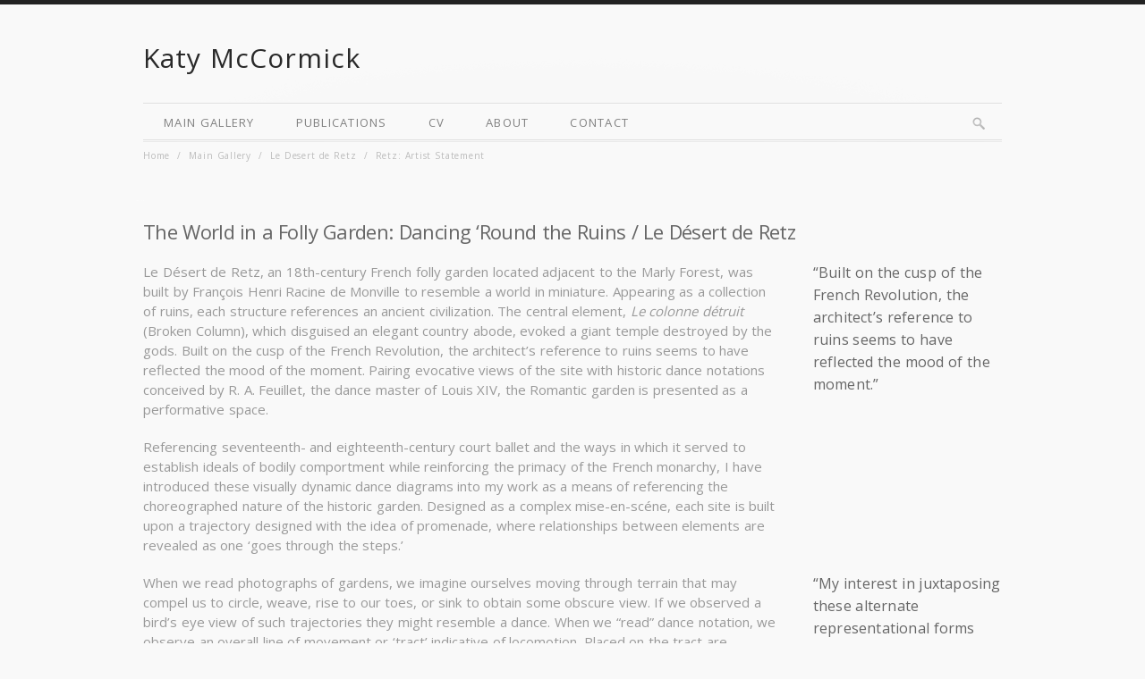

--- FILE ---
content_type: text/html; charset=UTF-8
request_url: https://www.katymccormick.com/main-gallery/le-desert-de-retz/retz-artist-statement/
body_size: 8899
content:
<!DOCTYPE html>
<!--[if lt IE 7]>  <html class="ie ie6 lte9 lte8 lte7" lang="en-US"> <![endif]-->
<!--[if IE 7]>     <html class="ie ie7 lte9 lte8 lte7" lang="en-US"> <![endif]-->
<!--[if IE 8]>     <html class="ie ie8 lte9 lte8" lang="en-US"> <![endif]-->
<!--[if IE 9]>     <html class="ie ie9 lte9" lang="en-US"> <![endif]-->
<!--[if gt IE 9]>  <html> <![endif]-->
<!--[if !IE]><!--> <html lang="en-US"> <!--<![endif]-->
<head>
<meta charset="UTF-8" />
<title>Retz: Artist Statement</title>
<link rel="profile" href="//gmpg.org/xfn/11" />
<link rel="pingback" href="https://www.katymccormick.com/xmlrpc.php" />
<link rel="stylesheet" href="https://www.katymccormick.com/wp-content/themes/elegance/shortcodes.css" type="text/css" media="screen" />
<link rel="stylesheet" href="https://www.katymccormick.com/wp-content/themes/elegance/style.css" type="text/css" media="screen" />
<link rel="stylesheet" href="https://www.katymccormick.com/wp-content/themes/elegance/styles/black2.css" type="text/css" media="screen" />

<!--[if IE 6]> <link rel="stylesheet" type="text/css" href="https://www.katymccormick.com/wp-content/themes/elegance/styles/_ie/ie6.css"> <![endif]-->
<!--[if IE 7]> <link rel="stylesheet" type="text/css" href="https://www.katymccormick.com/wp-content/themes/elegance/styles/_ie/ie7.css"> <![endif]-->
<!--[if IE 8]> <link rel="stylesheet" type="text/css" href="https://www.katymccormick.com/wp-content/themes/elegance/styles/_ie/ie8.css"> <![endif]-->
<!--[if lt IE 9]> <script type="text/javascript" src="https://www.katymccormick.com/wp-content/themes/elegance/lib/scripts/respond.min.js"></script> <![endif]-->

<script type="text/javascript">
/* <![CDATA[ */
	var imageResize = "wordpress",
	    resizeDisabled = "",
	    assetsUri = "https://www.katymccormick.com/wp-content/themes/elegance/images/assets",
        imageNonce = "3c675a5bb2",
	    disableSlidemenu = "false",
	    prettyphotoTheme = "pp_default",
	    imagePadding = "0",
	    responsiveSite = "true";
	document.write('<style type="text/css">.noscript{visibility: hidden;}.ie .noscript{visibility: collapse;}.noscript_dn{display: none;}</style>');
/* ]]> */
</script>
<meta name='robots' content='max-image-preview:large' />
<link rel='dns-prefetch' href='//www.katymccormick.com' />
<link rel='dns-prefetch' href='//secure.gravatar.com' />
<link rel='dns-prefetch' href='//stats.wp.com' />
<link rel='dns-prefetch' href='//v0.wordpress.com' />
<link rel="alternate" type="application/rss+xml" title="Katy McCormick &raquo; Feed" href="https://www.katymccormick.com/feed/" />
<link rel="alternate" type="application/rss+xml" title="Katy McCormick &raquo; Comments Feed" href="https://www.katymccormick.com/comments/feed/" />
<link rel="alternate" type="application/rss+xml" title="Katy McCormick &raquo; Retz: Artist Statement Comments Feed" href="https://www.katymccormick.com/main-gallery/le-desert-de-retz/retz-artist-statement/feed/" />
<link rel="alternate" title="oEmbed (JSON)" type="application/json+oembed" href="https://www.katymccormick.com/wp-json/oembed/1.0/embed?url=https%3A%2F%2Fwww.katymccormick.com%2Fmain-gallery%2Fle-desert-de-retz%2Fretz-artist-statement%2F" />
<link rel="alternate" title="oEmbed (XML)" type="text/xml+oembed" href="https://www.katymccormick.com/wp-json/oembed/1.0/embed?url=https%3A%2F%2Fwww.katymccormick.com%2Fmain-gallery%2Fle-desert-de-retz%2Fretz-artist-statement%2F&#038;format=xml" />
<style id='wp-img-auto-sizes-contain-inline-css' type='text/css'>
img:is([sizes=auto i],[sizes^="auto," i]){contain-intrinsic-size:3000px 1500px}
/*# sourceURL=wp-img-auto-sizes-contain-inline-css */
</style>
<link rel='stylesheet' id='mysite_prettyphoto-css' href='https://www.katymccormick.com/wp-content/themes/elegance/lib/scripts/prettyphoto/css/prettyPhoto.css?ver=1.0.2' type='text/css' media='screen' />
<link rel='stylesheet' id='mysite_flexslider-css' href='https://www.katymccormick.com/wp-content/themes/elegance/lib/scripts/flexslider/flexslider.css?ver=1.0.2' type='text/css' media='screen' />
<style id='wp-emoji-styles-inline-css' type='text/css'>

	img.wp-smiley, img.emoji {
		display: inline !important;
		border: none !important;
		box-shadow: none !important;
		height: 1em !important;
		width: 1em !important;
		margin: 0 0.07em !important;
		vertical-align: -0.1em !important;
		background: none !important;
		padding: 0 !important;
	}
/*# sourceURL=wp-emoji-styles-inline-css */
</style>
<style id='wp-block-library-inline-css' type='text/css'>
:root{--wp-block-synced-color:#7a00df;--wp-block-synced-color--rgb:122,0,223;--wp-bound-block-color:var(--wp-block-synced-color);--wp-editor-canvas-background:#ddd;--wp-admin-theme-color:#007cba;--wp-admin-theme-color--rgb:0,124,186;--wp-admin-theme-color-darker-10:#006ba1;--wp-admin-theme-color-darker-10--rgb:0,107,160.5;--wp-admin-theme-color-darker-20:#005a87;--wp-admin-theme-color-darker-20--rgb:0,90,135;--wp-admin-border-width-focus:2px}@media (min-resolution:192dpi){:root{--wp-admin-border-width-focus:1.5px}}.wp-element-button{cursor:pointer}:root .has-very-light-gray-background-color{background-color:#eee}:root .has-very-dark-gray-background-color{background-color:#313131}:root .has-very-light-gray-color{color:#eee}:root .has-very-dark-gray-color{color:#313131}:root .has-vivid-green-cyan-to-vivid-cyan-blue-gradient-background{background:linear-gradient(135deg,#00d084,#0693e3)}:root .has-purple-crush-gradient-background{background:linear-gradient(135deg,#34e2e4,#4721fb 50%,#ab1dfe)}:root .has-hazy-dawn-gradient-background{background:linear-gradient(135deg,#faaca8,#dad0ec)}:root .has-subdued-olive-gradient-background{background:linear-gradient(135deg,#fafae1,#67a671)}:root .has-atomic-cream-gradient-background{background:linear-gradient(135deg,#fdd79a,#004a59)}:root .has-nightshade-gradient-background{background:linear-gradient(135deg,#330968,#31cdcf)}:root .has-midnight-gradient-background{background:linear-gradient(135deg,#020381,#2874fc)}:root{--wp--preset--font-size--normal:16px;--wp--preset--font-size--huge:42px}.has-regular-font-size{font-size:1em}.has-larger-font-size{font-size:2.625em}.has-normal-font-size{font-size:var(--wp--preset--font-size--normal)}.has-huge-font-size{font-size:var(--wp--preset--font-size--huge)}.has-text-align-center{text-align:center}.has-text-align-left{text-align:left}.has-text-align-right{text-align:right}.has-fit-text{white-space:nowrap!important}#end-resizable-editor-section{display:none}.aligncenter{clear:both}.items-justified-left{justify-content:flex-start}.items-justified-center{justify-content:center}.items-justified-right{justify-content:flex-end}.items-justified-space-between{justify-content:space-between}.screen-reader-text{border:0;clip-path:inset(50%);height:1px;margin:-1px;overflow:hidden;padding:0;position:absolute;width:1px;word-wrap:normal!important}.screen-reader-text:focus{background-color:#ddd;clip-path:none;color:#444;display:block;font-size:1em;height:auto;left:5px;line-height:normal;padding:15px 23px 14px;text-decoration:none;top:5px;width:auto;z-index:100000}html :where(.has-border-color){border-style:solid}html :where([style*=border-top-color]){border-top-style:solid}html :where([style*=border-right-color]){border-right-style:solid}html :where([style*=border-bottom-color]){border-bottom-style:solid}html :where([style*=border-left-color]){border-left-style:solid}html :where([style*=border-width]){border-style:solid}html :where([style*=border-top-width]){border-top-style:solid}html :where([style*=border-right-width]){border-right-style:solid}html :where([style*=border-bottom-width]){border-bottom-style:solid}html :where([style*=border-left-width]){border-left-style:solid}html :where(img[class*=wp-image-]){height:auto;max-width:100%}:where(figure){margin:0 0 1em}html :where(.is-position-sticky){--wp-admin--admin-bar--position-offset:var(--wp-admin--admin-bar--height,0px)}@media screen and (max-width:600px){html :where(.is-position-sticky){--wp-admin--admin-bar--position-offset:0px}}

/*# sourceURL=wp-block-library-inline-css */
</style><style id='global-styles-inline-css' type='text/css'>
:root{--wp--preset--aspect-ratio--square: 1;--wp--preset--aspect-ratio--4-3: 4/3;--wp--preset--aspect-ratio--3-4: 3/4;--wp--preset--aspect-ratio--3-2: 3/2;--wp--preset--aspect-ratio--2-3: 2/3;--wp--preset--aspect-ratio--16-9: 16/9;--wp--preset--aspect-ratio--9-16: 9/16;--wp--preset--color--black: #000000;--wp--preset--color--cyan-bluish-gray: #abb8c3;--wp--preset--color--white: #ffffff;--wp--preset--color--pale-pink: #f78da7;--wp--preset--color--vivid-red: #cf2e2e;--wp--preset--color--luminous-vivid-orange: #ff6900;--wp--preset--color--luminous-vivid-amber: #fcb900;--wp--preset--color--light-green-cyan: #7bdcb5;--wp--preset--color--vivid-green-cyan: #00d084;--wp--preset--color--pale-cyan-blue: #8ed1fc;--wp--preset--color--vivid-cyan-blue: #0693e3;--wp--preset--color--vivid-purple: #9b51e0;--wp--preset--gradient--vivid-cyan-blue-to-vivid-purple: linear-gradient(135deg,rgb(6,147,227) 0%,rgb(155,81,224) 100%);--wp--preset--gradient--light-green-cyan-to-vivid-green-cyan: linear-gradient(135deg,rgb(122,220,180) 0%,rgb(0,208,130) 100%);--wp--preset--gradient--luminous-vivid-amber-to-luminous-vivid-orange: linear-gradient(135deg,rgb(252,185,0) 0%,rgb(255,105,0) 100%);--wp--preset--gradient--luminous-vivid-orange-to-vivid-red: linear-gradient(135deg,rgb(255,105,0) 0%,rgb(207,46,46) 100%);--wp--preset--gradient--very-light-gray-to-cyan-bluish-gray: linear-gradient(135deg,rgb(238,238,238) 0%,rgb(169,184,195) 100%);--wp--preset--gradient--cool-to-warm-spectrum: linear-gradient(135deg,rgb(74,234,220) 0%,rgb(151,120,209) 20%,rgb(207,42,186) 40%,rgb(238,44,130) 60%,rgb(251,105,98) 80%,rgb(254,248,76) 100%);--wp--preset--gradient--blush-light-purple: linear-gradient(135deg,rgb(255,206,236) 0%,rgb(152,150,240) 100%);--wp--preset--gradient--blush-bordeaux: linear-gradient(135deg,rgb(254,205,165) 0%,rgb(254,45,45) 50%,rgb(107,0,62) 100%);--wp--preset--gradient--luminous-dusk: linear-gradient(135deg,rgb(255,203,112) 0%,rgb(199,81,192) 50%,rgb(65,88,208) 100%);--wp--preset--gradient--pale-ocean: linear-gradient(135deg,rgb(255,245,203) 0%,rgb(182,227,212) 50%,rgb(51,167,181) 100%);--wp--preset--gradient--electric-grass: linear-gradient(135deg,rgb(202,248,128) 0%,rgb(113,206,126) 100%);--wp--preset--gradient--midnight: linear-gradient(135deg,rgb(2,3,129) 0%,rgb(40,116,252) 100%);--wp--preset--font-size--small: 13px;--wp--preset--font-size--medium: 20px;--wp--preset--font-size--large: 36px;--wp--preset--font-size--x-large: 42px;--wp--preset--spacing--20: 0.44rem;--wp--preset--spacing--30: 0.67rem;--wp--preset--spacing--40: 1rem;--wp--preset--spacing--50: 1.5rem;--wp--preset--spacing--60: 2.25rem;--wp--preset--spacing--70: 3.38rem;--wp--preset--spacing--80: 5.06rem;--wp--preset--shadow--natural: 6px 6px 9px rgba(0, 0, 0, 0.2);--wp--preset--shadow--deep: 12px 12px 50px rgba(0, 0, 0, 0.4);--wp--preset--shadow--sharp: 6px 6px 0px rgba(0, 0, 0, 0.2);--wp--preset--shadow--outlined: 6px 6px 0px -3px rgb(255, 255, 255), 6px 6px rgb(0, 0, 0);--wp--preset--shadow--crisp: 6px 6px 0px rgb(0, 0, 0);}:where(.is-layout-flex){gap: 0.5em;}:where(.is-layout-grid){gap: 0.5em;}body .is-layout-flex{display: flex;}.is-layout-flex{flex-wrap: wrap;align-items: center;}.is-layout-flex > :is(*, div){margin: 0;}body .is-layout-grid{display: grid;}.is-layout-grid > :is(*, div){margin: 0;}:where(.wp-block-columns.is-layout-flex){gap: 2em;}:where(.wp-block-columns.is-layout-grid){gap: 2em;}:where(.wp-block-post-template.is-layout-flex){gap: 1.25em;}:where(.wp-block-post-template.is-layout-grid){gap: 1.25em;}.has-black-color{color: var(--wp--preset--color--black) !important;}.has-cyan-bluish-gray-color{color: var(--wp--preset--color--cyan-bluish-gray) !important;}.has-white-color{color: var(--wp--preset--color--white) !important;}.has-pale-pink-color{color: var(--wp--preset--color--pale-pink) !important;}.has-vivid-red-color{color: var(--wp--preset--color--vivid-red) !important;}.has-luminous-vivid-orange-color{color: var(--wp--preset--color--luminous-vivid-orange) !important;}.has-luminous-vivid-amber-color{color: var(--wp--preset--color--luminous-vivid-amber) !important;}.has-light-green-cyan-color{color: var(--wp--preset--color--light-green-cyan) !important;}.has-vivid-green-cyan-color{color: var(--wp--preset--color--vivid-green-cyan) !important;}.has-pale-cyan-blue-color{color: var(--wp--preset--color--pale-cyan-blue) !important;}.has-vivid-cyan-blue-color{color: var(--wp--preset--color--vivid-cyan-blue) !important;}.has-vivid-purple-color{color: var(--wp--preset--color--vivid-purple) !important;}.has-black-background-color{background-color: var(--wp--preset--color--black) !important;}.has-cyan-bluish-gray-background-color{background-color: var(--wp--preset--color--cyan-bluish-gray) !important;}.has-white-background-color{background-color: var(--wp--preset--color--white) !important;}.has-pale-pink-background-color{background-color: var(--wp--preset--color--pale-pink) !important;}.has-vivid-red-background-color{background-color: var(--wp--preset--color--vivid-red) !important;}.has-luminous-vivid-orange-background-color{background-color: var(--wp--preset--color--luminous-vivid-orange) !important;}.has-luminous-vivid-amber-background-color{background-color: var(--wp--preset--color--luminous-vivid-amber) !important;}.has-light-green-cyan-background-color{background-color: var(--wp--preset--color--light-green-cyan) !important;}.has-vivid-green-cyan-background-color{background-color: var(--wp--preset--color--vivid-green-cyan) !important;}.has-pale-cyan-blue-background-color{background-color: var(--wp--preset--color--pale-cyan-blue) !important;}.has-vivid-cyan-blue-background-color{background-color: var(--wp--preset--color--vivid-cyan-blue) !important;}.has-vivid-purple-background-color{background-color: var(--wp--preset--color--vivid-purple) !important;}.has-black-border-color{border-color: var(--wp--preset--color--black) !important;}.has-cyan-bluish-gray-border-color{border-color: var(--wp--preset--color--cyan-bluish-gray) !important;}.has-white-border-color{border-color: var(--wp--preset--color--white) !important;}.has-pale-pink-border-color{border-color: var(--wp--preset--color--pale-pink) !important;}.has-vivid-red-border-color{border-color: var(--wp--preset--color--vivid-red) !important;}.has-luminous-vivid-orange-border-color{border-color: var(--wp--preset--color--luminous-vivid-orange) !important;}.has-luminous-vivid-amber-border-color{border-color: var(--wp--preset--color--luminous-vivid-amber) !important;}.has-light-green-cyan-border-color{border-color: var(--wp--preset--color--light-green-cyan) !important;}.has-vivid-green-cyan-border-color{border-color: var(--wp--preset--color--vivid-green-cyan) !important;}.has-pale-cyan-blue-border-color{border-color: var(--wp--preset--color--pale-cyan-blue) !important;}.has-vivid-cyan-blue-border-color{border-color: var(--wp--preset--color--vivid-cyan-blue) !important;}.has-vivid-purple-border-color{border-color: var(--wp--preset--color--vivid-purple) !important;}.has-vivid-cyan-blue-to-vivid-purple-gradient-background{background: var(--wp--preset--gradient--vivid-cyan-blue-to-vivid-purple) !important;}.has-light-green-cyan-to-vivid-green-cyan-gradient-background{background: var(--wp--preset--gradient--light-green-cyan-to-vivid-green-cyan) !important;}.has-luminous-vivid-amber-to-luminous-vivid-orange-gradient-background{background: var(--wp--preset--gradient--luminous-vivid-amber-to-luminous-vivid-orange) !important;}.has-luminous-vivid-orange-to-vivid-red-gradient-background{background: var(--wp--preset--gradient--luminous-vivid-orange-to-vivid-red) !important;}.has-very-light-gray-to-cyan-bluish-gray-gradient-background{background: var(--wp--preset--gradient--very-light-gray-to-cyan-bluish-gray) !important;}.has-cool-to-warm-spectrum-gradient-background{background: var(--wp--preset--gradient--cool-to-warm-spectrum) !important;}.has-blush-light-purple-gradient-background{background: var(--wp--preset--gradient--blush-light-purple) !important;}.has-blush-bordeaux-gradient-background{background: var(--wp--preset--gradient--blush-bordeaux) !important;}.has-luminous-dusk-gradient-background{background: var(--wp--preset--gradient--luminous-dusk) !important;}.has-pale-ocean-gradient-background{background: var(--wp--preset--gradient--pale-ocean) !important;}.has-electric-grass-gradient-background{background: var(--wp--preset--gradient--electric-grass) !important;}.has-midnight-gradient-background{background: var(--wp--preset--gradient--midnight) !important;}.has-small-font-size{font-size: var(--wp--preset--font-size--small) !important;}.has-medium-font-size{font-size: var(--wp--preset--font-size--medium) !important;}.has-large-font-size{font-size: var(--wp--preset--font-size--large) !important;}.has-x-large-font-size{font-size: var(--wp--preset--font-size--x-large) !important;}
/*# sourceURL=global-styles-inline-css */
</style>

<style id='classic-theme-styles-inline-css' type='text/css'>
/*! This file is auto-generated */
.wp-block-button__link{color:#fff;background-color:#32373c;border-radius:9999px;box-shadow:none;text-decoration:none;padding:calc(.667em + 2px) calc(1.333em + 2px);font-size:1.125em}.wp-block-file__button{background:#32373c;color:#fff;text-decoration:none}
/*# sourceURL=/wp-includes/css/classic-themes.min.css */
</style>
<link rel='stylesheet' id='dedo-css-css' href='https://www.katymccormick.com/wp-content/plugins/delightful-downloads/assets/css/delightful-downloads.min.css?ver=1.6.6' type='text/css' media='all' />
<link rel='stylesheet' id='wf_magnific_popup_styles-css' href='https://www.katymccormick.com/wp-content/plugins/wf-magnific-lightbox/css/magnific-popup.css?ver=6.9' type='text/css' media='all' />
<link rel='stylesheet' id='wfml_custom-css' href='https://www.katymccormick.com/wp-content/plugins/wf-magnific-lightbox/css/wfml-custom.css?ver=6.9' type='text/css' media='all' />
<script type="text/javascript" src="https://www.katymccormick.com/wp-includes/js/jquery/jquery.min.js?ver=3.7.1" id="jquery-core-js"></script>
<script type="text/javascript" src="https://www.katymccormick.com/wp-includes/js/jquery/jquery-migrate.min.js?ver=3.4.1" id="jquery-migrate-js"></script>
<script type="text/javascript" src="https://www.katymccormick.com/wp-content/themes/elegance/lib/scripts/custom.js?ver=1.0.2" id="mysite_custom-js"></script>
<link rel="https://api.w.org/" href="https://www.katymccormick.com/wp-json/" /><link rel="alternate" title="JSON" type="application/json" href="https://www.katymccormick.com/wp-json/wp/v2/pages/754" /><link rel="EditURI" type="application/rsd+xml" title="RSD" href="https://www.katymccormick.com/xmlrpc.php?rsd" />
<meta name="generator" content="WordPress 6.9" />
<link rel='shortlink' href='https://wp.me/P8qtHT-ca' />
	<style>img#wpstats{display:none}</style>
		<link rel="canonical" href="https://www.katymccormick.com/main-gallery/le-desert-de-retz/retz-artist-statement/" /><script type="text/javascript">/* <![CDATA[ */jQuery(document).ready(function() {var search = jQuery('#fancy_search'),searchField = search.find('input.text');var hoverConfigSearch = {interval:100,timeout:2000,over:function(){jQuery(searchField).css('display', 'block');searchField.animate({width:160}, 400, 'easeInOutQuad').focus();},out:function(){searchField.animate({width:0}, 400, 'easeInOutQuad', function(){ jQuery(searchField).css('display', 'none') } ).blur();}};search.hoverIntent(hoverConfigSearch);});/* ]]> */</script><script type="text/javascript">
	/* <![CDATA[ */
	jQuery(document).ready(function() {
		jQuery('#body_inner').fitVids();
	});
	/* ]]> */
	</script>
<!-- Jetpack Open Graph Tags -->
<meta property="og:type" content="article" />
<meta property="og:title" content="Retz: Artist Statement" />
<meta property="og:url" content="https://www.katymccormick.com/main-gallery/le-desert-de-retz/retz-artist-statement/" />
<meta property="og:description" content="The World in a Folly Garden: Dancing ‘Round the Ruins / Le Désert de Retz Back to Video + Lightbox &nbsp;" />
<meta property="article:published_time" content="2014-03-29T15:23:54+00:00" />
<meta property="article:modified_time" content="2017-02-12T22:21:05+00:00" />
<meta property="og:site_name" content="Katy McCormick" />
<meta property="og:image" content="https://s0.wp.com/i/blank.jpg" />
<meta property="og:image:width" content="200" />
<meta property="og:image:height" content="200" />
<meta property="og:image:alt" content="" />
<meta property="og:locale" content="en_US" />
<meta name="twitter:text:title" content="Retz: Artist Statement" />
<meta name="twitter:card" content="summary" />

<!-- End Jetpack Open Graph Tags -->
		<style type="text/css" id="wp-custom-css">
			/*
You can add your own CSS here.

Click the help icon above to learn more.
*/

@import url('https://fonts.googleapis.com/css?family=Open+Sans');

img {
max-width: 100%;
height: auto;
}

body {
font-size: 15px;
}

body,
h1,
h2,
h3,
h4,
h5,
h6,
.logo a,
.jqueryslidemenu a,
#intro .intro_title,
#intro .teaser,
#slider_module+#intro h3,
.blog_tabs,
#outro,#outro a,
.toggle a,.toggle_accordion a,
#content .teaser {
	font-family:'Open Sans', sans-serif;
}

p {
line-height: 1.5;
}

h3 {
line-height: 1.6
}

.jp-carousel-left-column-wrapper {
width: 100% !important;
text-align: center;
font-size: 15px;
}

.jp-carousel-left-column-wrapper .jp-carousel-titleanddesc-title {
font: 300 15px/1.1 'Open Sans', sans-serif!important;
color: #999;
}

.jp-carousel-image-meta {
display: none !important;
}

#sub_footer {
margin-bottom: 24px;
}

		</style>
		</head>

<body class="mysite_responsive has_breadcrumbs has_fullbg full_width no_footer">
<div class="multibg"><div class="multibg"></div></div>
<div id="body_inner">

<div id="header">
		<div id="header_inner">

		<div class="logo"><a rel="home" href="https://www.katymccormick.com/" class="site_title">Katy McCormick</a></div><!-- .logo --></div><!-- #header_inner -->
	</div><!-- #header -->

<div id="primary_menu"><div class="jqueryslidemenu"><ul id="menu-mainmenu" class=""><li id="menu-item-1034" class="menu-item menu-item-type-post_type menu-item-object-page current-page-ancestor"><a href="https://www.katymccormick.com/main-gallery/"><span>Main Gallery</span></a></li>
<li id="menu-item-1035" class="menu-item menu-item-type-post_type menu-item-object-page"><a href="https://www.katymccormick.com/publications/"><span>Publications</span></a></li>
<li id="menu-item-1033" class="menu-item menu-item-type-post_type menu-item-object-page"><a href="https://www.katymccormick.com/cv/"><span>CV</span></a></li>
<li id="menu-item-1031" class="menu-item menu-item-type-post_type menu-item-object-page"><a href="https://www.katymccormick.com/about/"><span>About</span></a></li>
<li id="menu-item-1032" class="menu-item menu-item-type-post_type menu-item-object-page"><a href="https://www.katymccormick.com/contact/"><span>Contact</span></a></li>
</ul></div><div class="clearboth"></div><div id="fancy_search" class="search_hidden"><form id = "searchform" method="get" action="https://www.katymccormick.com/"><input class="text" name="s" id="s" style="width:0px;margin:0;display:none;" /><input type="submit" value="submit" class="submit" /></form></div></div><!-- #primary_menu --><div id="responsive_menu" class="responsive_menu_container"><select class="styled"><option id="menu-item-1034" value="https://www.katymccormick.com/main-gallery/" class="menu-item menu-item-type-post_type menu-item-object-page current-page-ancestor menu-item-1034">Main Gallery</option><option id="menu-item-1035" value="https://www.katymccormick.com/publications/" class="menu-item menu-item-type-post_type menu-item-object-page menu-item-1035">Publications</option><option id="menu-item-1033" value="https://www.katymccormick.com/cv/" class="menu-item menu-item-type-post_type menu-item-object-page menu-item-1033">CV</option><option id="menu-item-1031" value="https://www.katymccormick.com/about/" class="menu-item menu-item-type-post_type menu-item-object-page menu-item-1031">About</option><option id="menu-item-1032" value="https://www.katymccormick.com/contact/" class="menu-item menu-item-type-post_type menu-item-object-page menu-item-1032">Contact</option></select></div><script type="text/javascript">
		/* <![CDATA[ */
		jQuery(function($) {
			$("#responsive_menu select").change(function() {
				window.location = $("#responsive_menu select option:selected").val();
			})
		});
		/* ]]> */
		</script><div id="breadcrumbs"><div id="breadcrumbs_inner"><a href="https://www.katymccormick.com/" rel="home" class="home_breadcrumb">Home</a> <span class="delimiter">/</span> <a href="https://www.katymccormick.com/main-gallery/" title="Main Gallery">Main Gallery</a> <span class="delimiter">/</span> <a href="https://www.katymccormick.com/main-gallery/le-desert-de-retz/" title="Le Desert de Retz">Le Desert de Retz</a> <span class="delimiter">/</span> <span class="current_breadcrumb">Retz: Artist Statement</span></div><!-- #breadcrumbs_inner --></div><!-- #breadcrumbs --><div id="content">
		<div id="content_inner">

			<div id="main">
				<div id="main_inner">
					<h1 class="page_title">Retz: Artist Statement</h1>
	
	
		<div id="post-754" class="post-754 page type-page status-publish hentry">
	
						
			<div class="entry">
				<h2>The World in a Folly Garden: Dancing ‘Round the Ruins / Le Désert de Retz</h2>
<div class="three_fourth">
<p style="text-align: left;">Le Désert de Retz, an 18th-century French folly garden located adjacent to the Marly Forest, was built by François Henri Racine de Monville to resemble a world in miniature. Appearing as a collection of ruins, each structure references an ancient civilization. The central element, <i>Le colonne détruit </i>(Broken Column), which disguised an elegant country abode, evoked a giant temple destroyed by the gods. Built on the cusp of the French Revolution, the architect’s reference to ruins seems to have reflected the mood of the moment. Pairing evocative views of the site with historic dance notations conceived by R. A. Feuillet, the dance master of Louis XIV, the Romantic garden is presented as a performative space.</p>
</div>
<div class="one_fourth last">
<h3>&#8220;Built on the cusp of the French Revolution, the architect’s reference to ruins seems to have reflected the mood of the moment.&#8221;</h3>
</div>
<div class="clearboth"></div>
<div class="three_fourth">
<p style="text-align: left;">Referencing seventeenth- and eighteenth-century court ballet and the ways in which it served to establish ideals of bodily comportment while reinforcing the primacy of the French monarchy, I have introduced these visually dynamic dance diagrams into my work as a means of referencing the choreographed nature of the historic garden. Designed as a complex mise-en-scéne, each site is built upon a trajectory designed with the idea of promenade, where relationships between elements are revealed as one ‘goes through the steps.’</p>
</div>
<div class="one_fourth last"></div>
<div class="clearboth"></div>
<div class="three_fourth">
<p style="text-align: left;">When we read photographs of gardens, we imagine ourselves moving through terrain that may compel us to circle, weave, rise to our toes, or sink to obtain some obscure view. If we observed a bird’s eye view of such trajectories they might resemble a dance. When we “read” dance notation, we observe an overall line of movement or ‘tract’ indicative of locomotion. Placed on the tract are dashes, circles, and curved lines signifying the particulars of any given dance. If we come from the world of baroque ballet, with a glance we “dance” <i>La badine </i>or <i>Rigaudon</i>. Looking at these arcane signs today, we can only imagine the steps. Either way, we engage in a virtual dance. This is also true of a compelling photograph. My interest in juxtaposing these alternate representational forms rests in the idea of introducing a parallel language and metaphor for the experience of moving through historic French gardens. Though static, both forms reference a history of the body moving through space within a highly codified context. Within the exhibition space viewers are called upon to engage with the work on a mental and a bodily level, while entering into the choreography of ruin.</p>
</div>
<div class="one_fourth last">
<h3>&#8220;My interest in juxtaposing these alternate representational forms rests in the idea of introducing a parallel language and metaphor for the experience of moving through historic French gardens.&#8221;</h3>
</div>
<div class="clearboth"></div>
<h6><strong><a title="Le Desert de Retz" href="https://www.katymccormick.com/main-gallery/le-desert-de-retz/">Back to <strong>Video + Lightbox</strong></a><br />
</strong></h6>
<p>&nbsp;</p>
				
				<div class="clearboth"></div>
				
												
				</div><!-- .entry -->
							
			
		</div><!-- #post-## -->
		
				
		

		
		<div class="clearboth"></div>
	</div><!-- #main_inner -->
</div><!-- #main -->


<div class="clearboth"></div>

	</div><!-- #content_inner -->
</div><!-- #content -->

<div id="footer">
	<div class="multibg">
		<div class="multibg"></div>
	</div>
	<div id="footer_inner">
		</div><!-- #footer_inner -->
	</div><!-- #footer -->

<div id="sub_footer"><div id="sub_footer_inner"><div class="copyright_text">&copy; 2017 Katy McCormick</div></div><!-- #sub_footer_inner --></div><!-- #sub_footer --></div><!-- #body_inner -->

<script type="speculationrules">
{"prefetch":[{"source":"document","where":{"and":[{"href_matches":"/*"},{"not":{"href_matches":["/wp-*.php","/wp-admin/*","/wp-content/uploads/*","/wp-content/*","/wp-content/plugins/*","/wp-content/themes/elegance/*","/*\\?(.+)"]}},{"not":{"selector_matches":"a[rel~=\"nofollow\"]"}},{"not":{"selector_matches":".no-prefetch, .no-prefetch a"}}]},"eagerness":"conservative"}]}
</script>
<script type="text/javascript" src="https://www.katymccormick.com/wp-content/themes/elegance/lib/scripts/prettyphoto/js/jquery.prettyPhoto.js?ver=1.0.2" id="mysite_prettyphoto-js"></script>
<script type="text/javascript" src="https://www.katymccormick.com/wp-content/themes/elegance/lib/scripts/flexslider/jquery.flexslider-min.js?ver=1.0.2" id="mysite_flexslider-js"></script>
<script type="text/javascript" src="https://www.katymccormick.com/wp-content/plugins/wf-magnific-lightbox/js/jquery.magnific-popup.min.1.0.1.js?ver=1.0" id="wf_magnific_popup_scripts-js"></script>
<script type="text/javascript" id="wfml_init-js-extra">
/* <![CDATA[ */
var WfmlOptions = {"lang":"en"};
//# sourceURL=wfml_init-js-extra
/* ]]> */
</script>
<script type="text/javascript" src="https://www.katymccormick.com/wp-content/plugins/wf-magnific-lightbox/js/wfml-init.js?ver=1.4" id="wfml_init-js"></script>
<script type="text/javascript" id="jetpack-stats-js-before">
/* <![CDATA[ */
_stq = window._stq || [];
_stq.push([ "view", JSON.parse("{\"v\":\"ext\",\"blog\":\"124521413\",\"post\":\"754\",\"tz\":\"0\",\"srv\":\"www.katymccormick.com\",\"j\":\"1:15.3.1\"}") ]);
_stq.push([ "clickTrackerInit", "124521413", "754" ]);
//# sourceURL=jetpack-stats-js-before
/* ]]> */
</script>
<script type="text/javascript" src="https://stats.wp.com/e-202605.js" id="jetpack-stats-js" defer="defer" data-wp-strategy="defer"></script>
<script id="wp-emoji-settings" type="application/json">
{"baseUrl":"https://s.w.org/images/core/emoji/17.0.2/72x72/","ext":".png","svgUrl":"https://s.w.org/images/core/emoji/17.0.2/svg/","svgExt":".svg","source":{"concatemoji":"https://www.katymccormick.com/wp-includes/js/wp-emoji-release.min.js?ver=6.9"}}
</script>
<script type="module">
/* <![CDATA[ */
/*! This file is auto-generated */
const a=JSON.parse(document.getElementById("wp-emoji-settings").textContent),o=(window._wpemojiSettings=a,"wpEmojiSettingsSupports"),s=["flag","emoji"];function i(e){try{var t={supportTests:e,timestamp:(new Date).valueOf()};sessionStorage.setItem(o,JSON.stringify(t))}catch(e){}}function c(e,t,n){e.clearRect(0,0,e.canvas.width,e.canvas.height),e.fillText(t,0,0);t=new Uint32Array(e.getImageData(0,0,e.canvas.width,e.canvas.height).data);e.clearRect(0,0,e.canvas.width,e.canvas.height),e.fillText(n,0,0);const a=new Uint32Array(e.getImageData(0,0,e.canvas.width,e.canvas.height).data);return t.every((e,t)=>e===a[t])}function p(e,t){e.clearRect(0,0,e.canvas.width,e.canvas.height),e.fillText(t,0,0);var n=e.getImageData(16,16,1,1);for(let e=0;e<n.data.length;e++)if(0!==n.data[e])return!1;return!0}function u(e,t,n,a){switch(t){case"flag":return n(e,"\ud83c\udff3\ufe0f\u200d\u26a7\ufe0f","\ud83c\udff3\ufe0f\u200b\u26a7\ufe0f")?!1:!n(e,"\ud83c\udde8\ud83c\uddf6","\ud83c\udde8\u200b\ud83c\uddf6")&&!n(e,"\ud83c\udff4\udb40\udc67\udb40\udc62\udb40\udc65\udb40\udc6e\udb40\udc67\udb40\udc7f","\ud83c\udff4\u200b\udb40\udc67\u200b\udb40\udc62\u200b\udb40\udc65\u200b\udb40\udc6e\u200b\udb40\udc67\u200b\udb40\udc7f");case"emoji":return!a(e,"\ud83e\u1fac8")}return!1}function f(e,t,n,a){let r;const o=(r="undefined"!=typeof WorkerGlobalScope&&self instanceof WorkerGlobalScope?new OffscreenCanvas(300,150):document.createElement("canvas")).getContext("2d",{willReadFrequently:!0}),s=(o.textBaseline="top",o.font="600 32px Arial",{});return e.forEach(e=>{s[e]=t(o,e,n,a)}),s}function r(e){var t=document.createElement("script");t.src=e,t.defer=!0,document.head.appendChild(t)}a.supports={everything:!0,everythingExceptFlag:!0},new Promise(t=>{let n=function(){try{var e=JSON.parse(sessionStorage.getItem(o));if("object"==typeof e&&"number"==typeof e.timestamp&&(new Date).valueOf()<e.timestamp+604800&&"object"==typeof e.supportTests)return e.supportTests}catch(e){}return null}();if(!n){if("undefined"!=typeof Worker&&"undefined"!=typeof OffscreenCanvas&&"undefined"!=typeof URL&&URL.createObjectURL&&"undefined"!=typeof Blob)try{var e="postMessage("+f.toString()+"("+[JSON.stringify(s),u.toString(),c.toString(),p.toString()].join(",")+"));",a=new Blob([e],{type:"text/javascript"});const r=new Worker(URL.createObjectURL(a),{name:"wpTestEmojiSupports"});return void(r.onmessage=e=>{i(n=e.data),r.terminate(),t(n)})}catch(e){}i(n=f(s,u,c,p))}t(n)}).then(e=>{for(const n in e)a.supports[n]=e[n],a.supports.everything=a.supports.everything&&a.supports[n],"flag"!==n&&(a.supports.everythingExceptFlag=a.supports.everythingExceptFlag&&a.supports[n]);var t;a.supports.everythingExceptFlag=a.supports.everythingExceptFlag&&!a.supports.flag,a.supports.everything||((t=a.source||{}).concatemoji?r(t.concatemoji):t.wpemoji&&t.twemoji&&(r(t.twemoji),r(t.wpemoji)))});
//# sourceURL=https://www.katymccormick.com/wp-includes/js/wp-emoji-loader.min.js
/* ]]> */
</script>
<script type="text/javascript">/* <![CDATA[ */jQuery( '#main_inner' ).preloader({ imgSelector: '.blog_index_image_load span img', imgAppend: '.blog_index_image_load', oneachload: function(image) { jQuery(image).parent().parent().next().fadeIn(200); } });jQuery( '.one_column_portfolio' ).preloader({ imgSelector: '.portfolio_img_load span img', imgAppend: '.portfolio_img_load', oneachload: function(image) { jQuery(image).parent().parent().next().fadeIn(200); } });jQuery( '.two_column_portfolio' ).preloader({ imgSelector: '.portfolio_img_load span img', imgAppend: '.portfolio_img_load', oneachload: function(image) { jQuery(image).parent().parent().next().fadeIn(200); } });jQuery( '.three_column_portfolio' ).preloader({ imgSelector: '.portfolio_img_load span img', imgAppend: '.portfolio_img_load', oneachload: function(image) { jQuery(image).parent().parent().next().fadeIn(200); } });jQuery( '.four_column_portfolio' ).preloader({ imgSelector: '.portfolio_img_load span img', imgAppend: '.portfolio_img_load', oneachload: function(image) { jQuery(image).parent().parent().next().fadeIn(200); } });jQuery( '.portfolio_gallery.large_post_list' ).preloader({ imgSelector: '.portfolio_img_load span img', imgAppend: '.portfolio_img_load', oneachload: function(image) { jQuery(image).parent().parent().next().fadeIn(200); } });jQuery( '.portfolio_gallery.medium_post_list' ).preloader({ imgSelector: '.portfolio_img_load span img', imgAppend: '.portfolio_img_load' });jQuery( '.portfolio_gallery.small_post_list' ).preloader({ imgSelector: '.portfolio_img_load span img', imgAppend: '.portfolio_img_load' });jQuery( '#main_inner' ).preloader({ imgSelector: '.portfolio_full_image span img', imgAppend: '.portfolio_full_image' });jQuery( '#main_inner' ).preloader({ imgSelector: '.blog_sc_image_load span img', imgAppend: '.blog_sc_image_load' , oneachload: function(image) { jQuery(image).parent().parent().next().fadeIn(200); } });jQuery( '#main_inner, #sidebar_inner' ).preloader({ imgSelector: '.fancy_image_load span img', imgAppend: '.fancy_image_load', oneachload: function(image){var imageCaption = jQuery(image).parent().parent().next();if(imageCaption.length>0){imageCaption.remove();jQuery(image).parent().addClass('has_caption_frame');jQuery(image).parent().append(imageCaption);jQuery(image).next().css('display','block');}}});jQuery( '#intro_inner' ).preloader({ imgSelector: '.fancy_image_load span img', imgAppend: '.fancy_image_load', oneachload: function(image){var imageCaption = jQuery(image).parent().parent().next();if(imageCaption.length>0){imageCaption.remove();jQuery(image).parent().addClass('has_caption_frame');jQuery(image).parent().append(imageCaption);jQuery(image).next().css('display','block');}}});function mysite_jcarousel_setup(c) {c.clip.parent().parent().parent().parent().parent().removeClass('noscript');var jcarousel_img_load = c.clip.children().children().find('.post_grid_image .portfolio_img_load');if( jcarousel_img_load.length>1 ) {jcarousel_img_load.each(function(i) {var filename = jQuery(this).attr('href'),videos=['swf','youtube','vimeo','mov'];for(var v in videos){if(filename.match(videos[v])){jQuery(this).css('backgroundImage','url(' +assetsUri+ '/play.png)');}else{jQuery(this).css('backgroundImage','url(' +assetsUri+ '/zoom.png)');}}jQuery(this).next().fadeIn(200);});}}/* ]]> */</script>
</body>
</html>

--- FILE ---
content_type: text/css
request_url: https://www.katymccormick.com/wp-content/themes/elegance/style.css
body_size: 5848
content:
/*
Theme Name: Elegance
Theme URI: https://elegance.backstopthemes.com
Description: A simple and enduring responsive WordPress Theme
Author: BackStop Themes
Author URI: https://backstopthemes.com
Version: 1.0.2
*/

/*  TOC 
01. GENERAL TYPOGRAPHY 
02. STRUCTURE
03. MENU
04. POST LISTS & GRIDS
05. SINGULAR POSTS
06. WIDGETS & SHORTCODES
07. SLIDERS
08. PROGRESSIVE ENHANCEMENTS
09. RESPONSIVENESS & MOBILE
*/

/*
===============================================================================================================
01. GENERAL TYPOGRAPHY
=============================================================================================================== */

/* Global Reset
-------------------------------------------------------------- */
html,body,div,form,fieldset,input,textarea,h1,h2,h3,h4,h5,h6,p,ul,ol,li{vertical-align:baseline;font-size:100%;padding:0;margin:0;}
h1,h2,h3,h4,h5,h6,p,ul,ol{margin-bottom:20px;}
input,textarea{font-family:inherit;padding:4px;}
img,fieldset{border:0;}
body{letter-spacing:0;word-spacing:.5px;line-height:20px;font-size:12px;}
a,a:hover,a:active,a:focus{text-decoration:none;outline:0 none;-moz-outline-style:none;}
ol{list-style:decimal outside;}
ul{list-style:disc outside;}
ul,ol{padding-left:25px;}
li ol,li ul{margin-bottom:0;}

/* Headers
-------------------------------------------------------------- */
h1,h2,h3,h4,h5{font-weight:normal;}
h1{font-size:41px;line-height:100%;letter-spacing:-.8px;}
h2{font-size:31px;line-height:130%;letter-spacing:-.6px;}
h3{font-size:27px;line-height:150%;letter-spacing:.2px;}
h4{font-size:17px;line-height:150%;color:#333;}
h5{font-size:11px;letter-spacing:2px;text-transform:uppercase;border-bottom:1px dashed #dadada;padding-bottom:5px;margin-bottom:15px;}
h6{font-size:10px;letter-spacing:3px;text-transform:uppercase;font-weight:normal;}
.teaser{line-height:150%;}
h4+h6{margin-top:-10px;}

/* Forms & Buttons 
-------------------------------------------------------------- */
.textfield,.password,.textarea,#s,#comment{background:url(images/textfield.png) 0 0 repeat-x #f9f9f9;border:1px solid #e0e0e0;color:#aaa;}
.textarea,#comment{background-image:url(images/textarea.png);}
.textfield:focus,.password:focus,.textarea:focus,#s:focus,#comment:focus{opacity:.9;}
.password_protect_label{display:none;}
.fancy_button,#searchsubmit,#submit,.button_link{background-position:0 -2px;border-width:2px;font-size:12px;letter-spacing:2px;padding:10px 50px;}
.large_button,.call_to_action{font-size:15px;padding:15px 70px;}
.small_button{font-size:10px;padding:6px 25px;}
#s{width:136px;}
.password_protect_button,#searchsubmit{font-size:10px;padding:9px 16px;position:relative;top:-1px;}
.left_sidebar #sidebar #s{width:105px;}
.left_sidebar #sidebar #searchsubmit{font-size:10px;padding:9px 12px;}

/* Images & Galleria
-------------------------------------------------------------- */
.fancy_image_caption{bottom:-21px;}
.wp-caption,#content .gallery img,.single_post_image img,.post_grid_image img,.post_list_image img,
.framed,.video_frame,.mysite_flickr_widget img,.avatar,.about_author_module .avatar{border:0px solid #e0e0e0;}
/* galleria */
#body_inner .galleria-container{margin:0;padding:0;background-color:transparent;}
#body_inner .galleria-thumbnails .galleria-image{background:transparent;border:0;}
#body_inner .galleria-stage{top:0!important;left:0!important;right:0!important;bottom:60px!important;}
#body_inner .galleria-thumbnails-container{bottom:0!important;left:0!important;right:0!important;height:50px!important;}
/* Featured Images for Pages */
.page .single_post_image .fancy_meta{display:none!important;}

/*
===============================================================================================================
02. STRUCTURE
=============================================================================================================== */

body{position:relative;min-width:998px;}
#body_inner{position:relative;min-width:998px;}
#header_inner,#slider_module,#intro,#breadcrumbs_inner,#content_inner,#outro,#footer_inner,#sub_footer_inner{position:relative;width:960px;margin:0 auto;}

/* Custom Backgrounds
-------------------------------------------------------------- */
body.has_custombg>.multibg>.multibg,body.has_custombg>.multibg{display:none;}
#fullbg{top:0;}

/* Header
-------------------------------------------------------------- */
#header{position:relative;height:110px;}
#header_extras{color:#aaa;float:right;font-size:10px;margin-top:40px;}
.header_links{float:left;font-size:9px;}
.header_links_menu{list-style:none;margin:0;padding:0;}
.header_links li{float:left;padding-left:10px;padding-top:5px;}
.header_links li ul{float:right;margin-right:0px;}
.header_social{float:right;padding-left:5px;}
.header_social .social_icon{float:left;padding-left:5px;}
.header_text{float:right;padding-top:5px;padding-left:10px;}
.logo{position:absolute;top:15px;left:0px;font-size:30px;line-height:90px;letter-spacing:1px;}
.logo a:hover{text-decoration:none;}

/* Intro & Breadcrumbs
-------------------------------------------------------------- */
#intro{margin-bottom:0px;}
#intro_inner{padding:25px 0;}
#intro .intro_title,#intro .teaser,#intro h3{margin-bottom:0;padding:5px 0;}
.teaser{letter-spacing:0.2px;}
#breadcrumbs{margin-top:5px;letter-spacing:0.75px;}
#breadcrumbs .delimiter{padding:0 4px;}
/* Image Banner Intros */
#intro .image_banner{width:100%!important;height:auto!important;vertical-align:bottom;}
.has_image_banner #intro .intro_title{background:rgba(0,0,0,.85);color:#eee;bottom:15%;padding:20px 30px;position:absolute;}

/* Fancy Search
-------------------------------------------------------------- */
#fancy_search{height:26px;position:absolute;right:8px;top:8px;z-index:10000;}
#fancy_search form .submit{background:url(images/fancy_search_icon.png) no-repeat center center;border:0;cursor:pointer;float:right;font-size:1px;height:30px;padding:0;position:relative;text-indent:-999em;width:36px;}
#fancy_search form .text{padding:6px 10px;position:absolute;right:30px;}
.text:focus{outline:none;}

/* Content
-------------------------------------------------------------- */
#content_inner{padding-top:40px;padding-bottom:40px;}
#main{min-height:250px;}
#main_inner{position:relative;}
.right_sidebar #main{float:left;width:700px;}
.right_sidebar #main_inner{margin-right:40px;}
.right_sidebar #sidebar{float:left;width:260px;}
.left_sidebar #main{float:right;width:740px;}
.left_sidebar #main_inner{margin-left:40px;}
.left_sidebar #sidebar{float:right;width:220px;}

/* Footer
-------------------------------------------------------------- */
#outro_inner{padding:30px 0;}
#outro p{margin-bottom:0;padding:10px 0;letter-spacing:.25px;line-height:25px;}
#footer_inner{padding-top:35px;padding-bottom:35px;}
#footer .widgettitle{margin-bottom:10px;text-transform:uppercase;letter-spacing:2px;}
#sub_footer{bottom:0;position:absolute;width:100%;background:url(images/sub_footer.png) repeat-x 0 0;}
#sub_footer a:hover{text-decoration:none;}
#sub_footer_inner{overflow:hidden;padding:8px 0 7px;}
.copyright_text{float:left;}
.footer_links{float:right;}
.footer_links li{float:left;padding-right:12px;}
.footer_links ul{list-style:none;padding:0;margin:0;}
.footer_links ul ul{float:right;margin-right:0px;}
.no_footer #footer{display:none;}
.no_footer #sub_footer{position:relative;}

/* Squeeze Page
-------------------------------------------------------------- */
.squeeze_page #body_inner{width:760px;min-width:760px;margin:0 auto;background:#fff padding-box;border:5px solid rgba(0,0,0,.05);}
.squeeze_page #header_inner,.squeeze_page #intro{width:auto;}
.squeeze_page #header,.squeeze_page #sub_footer_inner{width:auto;padding:10px 40px;}
.squeeze_page #content_inner{padding:40px;width:auto;}
.squeeze_page #intro_inner{padding:0;}

/*
===============================================================================================================
03. MENU
=============================================================================================================== */

#primary_menu{height:44px;width:960px;margin:0 auto;z-index:2000;position:relative;}
.jqueryslidemenu{top:1px;line-height:20px;text-transform:uppercase;letter-spacing:1.25px;position:relative;}
.jqueryslidemenu a{padding:11px 23px;display:block;}
.jqueryslidemenu a:hover{text-decoration:none;}
.jqueryslidemenu ul{margin:0;padding:0;list-style:none;}
.jqueryslidemenu li{margin:0;padding:0;list-style:none;float:left;display:inline;position:relative;}
.jqueryslidemenu ul ul{width:220px;top:30px;font-size:12px;background:#f9f9f9;border:1px solid #e2e2e2;border-top-color:#e8e8e8;position:absolute;display:block;visibility:hidden;}
.jqueryslidemenu li li{display:list-item;float:none;}
.jqueryslidemenu li li a{width:180px;padding:6px 22px;margin:0;font-size:12px;}
.jqueryslidemenu li li a:hover{background:url(styles/_rgba/black01.png);background:rgba(0,0,0,.01);}
.jqueryslidemenu ul ul ul{top:0px;left:20px;z-index:2001;margin-top:-1px;}
.jqueryslidemenu ul li small{display:none;}

/*
===============================================================================================================
04. POST LISTS & GRIDS
=============================================================================================================== */

.post_grid_module,.post_list_module{margin-bottom:60px;}

/* Specific Layouts
-------------------------------------------------------------- */
.one_column_portfolio .post_grid_content{text-align:center;}
.one_column_portfolio .post_title,.one_column_blog .post_title{font-size:40px;}
.three_column_blog .post_title,.three_column_portfolio .post_title{font-size:22px;margin-bottom:5px;}
.four_column_blog .post_title,.four_column_portfolio .post_title{font-size:20px;margin-bottom:0px;}

/* Comment Bubble
-------------------------------------------------------------- */
.post_grid_content{position:relative;}
.post_title{padding-right:40px;}
.type-portfolio .post_title{padding-right:0;}
.post_comments_bubble{background:url(images/shortcodes/sprites/custom_sprite_dddddd.png) no-repeat -7px -200px;height:30px;position:absolute;right:0;text-align:center;top:4px;width:32px;}
.post_comments_bubble a{color:#eee;font-size:10px;line-height:24px;}
.post_comments_bubble a:hover{color:#fff;text-decoration:none;}
.post_list .post_comments_bubble{top:6px;}

/* Meta
-------------------------------------------------------------- */
.post_meta_bottom,.post_meta_bottom a,.post_meta,.post_meta a{color:#aaa;font-size:9px;letter-spacing:1px;text-transform:capitalize;}
.post_meta em,.post_meta_bottom em{font-style:normal;display:none;}

/* Fancy Meta
-------------------------------------------------------------- */
.post_grid_image{position:relative;}
.fancy_meta{z-index:100;display:block;position:absolute;bottom:20px;max-width:90%;}
.fancy_meta em{font-style:normal;}
.fancy_meta a{color:#fff;}
.fancy_meta a:hover{color:#eee;}
.fancy_meta span{background:#000;clear:both;color:#eee;float:left;font-size:11px;letter-spacing:.25px;margin:1px 0;padding:5px 40px 5px 30px;opacity:.85;}

/* More Link
-------------------------------------------------------------- */
.post_more_link,.fancy_link{font-size:10px;letter-spacing:1px;text-decoration:none;text-transform:uppercase;}

/*
===============================================================================================================
05. SINGULAR POSTS
=============================================================================================================== */

/* Single Post Module
-------------------------------------------------------------- */
.single_post_module{margin-bottom:40px;}
.single_post_image{margin-bottom:30px;display:block;position:relative;}
.single_post_content{position:relative;}
.single_post_module .post_title{padding-right:40px;margin-bottom:20px;}
.single_post_module .post_meta{margin-bottom:20px;}

/* Post Nav Module
-------------------------------------------------------------- */
.post_nav_module{margin-bottom:30px;margin-top:20px;overflow:hidden;clear:both;}
.previous_post{float:left;}
.next_post{text-align:right;}
.post_nav_module a{font-size:10px;letter-spacing:1px;text-decoration:none;text-transform:uppercase;}
.previous_post a:before{content:"\2190";font-size:12px;font-weight:normal;padding-right:4px;}
.next_post a:after{content:"\2192";font-size:12px;font-weight:normal;padding-left:4px;}

/* Share This Module
-------------------------------------------------------------- */
.share_this_module{margin-bottom:30px;}
.share_this_title{margin-bottom:30px;}
.post_sociable{margin-right:10px;}

/* About Author Module
-------------------------------------------------------------- */
.about_author_module{margin-bottom:30px;}
.about_author_title{margin-bottom:30px;}
.author_bio{overflow:hidden;}
.author_name{font-size:14px;display:block;margin-bottom:10px;font-weight:normal;}
.about_author_module .avatar{float:left;margin-right:30px;}
.about_author_module .fancy_link{display:block;margin:10px 0;}

/* Blog Tabs
-------------------------------------------------------------- */
.blog_tabs{height:46px;padding:0;margin:0;list-style-type:none;}
.blog_tabs li{float:left;}
.blog_tabs a{height:46px;margin-right:40px;display:block;text-decoration:none;position:relative;}
.blog_tabs a:hover{color:#888;text-decoration:none;}
.blog_tabs a.current{color:#444;cursor:default;}
.blog_tabs_content{display:none;padding-top:30px;}

/* Additional Posts Module
-------------------------------------------------------------- */
.additional_posts_module .blog_tabs a,.additional_posts_module .blog_tabs{height:42px;}
.additional_posts_module+#comments,.additional_posts_module+#respond{margin-top:0;}
.additional_posts_module,
.additional_posts_module .post_grid_image,
.additional_posts_module .post_grid_module,
.additional_posts_module .post_grid_content,
.additional_posts_module .blog_tabs_content,
.additional_posts_module .blog_tabs_content .post_title{margin:0;padding:0;}
.additional_posts_module .one_fourth{margin:0;width:25%;overflow:hidden;}
.additional_posts_module .post_grid{margin:1px 0;}
.additional_posts_module .post_grid_image img{border:0;padding:0;margin:0;vertical-align:middle;}
.additional_posts_module .post_grid_content .post_title a{display:block;margin:5px 15px!important;color:#fff!important;font-size:11px;line-height:15px;}
.additional_posts_module .post_grid_content{position:absolute;background:#788794;bottom:20px;opacity:0;overflow:hidden;width:90%;}
.additional_posts_module .post_grid_module:hover .post_grid_content{opacity:.85;}
.additional_posts_module .hover_fade_js{opacity:1!important;}

/* Threaded Comments
-------------------------------------------------------------- */
.commentlist{margin:0;padding:0;margin-bottom:30px;}
.commentlist li{padding-left:0;list-style:none;overflow:hidden;clear:both;border-top:1px solid #eee;padding-top:35px;margin-top:35px;}
.commentlist>li:first-child{margin-top:0;padding-top:0;border-top:none;}
.commentlist .children{padding-left:30px;}
.commentlist .avatar{float:left;}
.commentlist cite{font-style:normal;padding-right:15px;font-size:14px;}
.commentlist cite,.commentlist cite a{color:#666;}
.commentlist .date{font-size:9px;letter-spacing:0;line-height:10px;text-transform:uppercase;color:#bbb;}
.comment-text{left:0;min-height:80px;overflow:hidden;padding-left:30px;position:relative;}
.comment-text p{margin-bottom:0;padding-top:20px;}
.comment-text li{border:none!important;padding:2px;margin:0;}
.comment-text ol li{list-style:decimal;overflow:visible;}
.moderation{font-style:italic;font-size:10px;font-weight:bold;}
.commentmetadata{margin-top:20px;}
.commentmetadata a{font-size:10px;letter-spacing:1px;text-decoration:none;text-transform:uppercase;margin-right:10px;}
.commentmetadata a:after{content:"\2192";}

/* Reply Form
-------------------------------------------------------------- */
#commentform #email,#commentform #author,#commentform #url{width:250px;}
#respond{padding-bottom:20px;margin-top:30px;clear:both;}
#commentform{padding-top:20px;}
#comments{margin-top:40px;}
#cancel-comment-reply-link{font-size:9px;padding-left:2px;text-transform:uppercase;line-height:15px;text-transform:none;letter-spacing:.2px;}
#cancel-comment-reply-link:hover{text-decoration:none;background:url(styles/_rgba/black01.png);background:rgba(0,0,0,.01);}

/* Edit Link
-------------------------------------------------------------- */
.edit_link{float:right;margin-bottom:30px;font-size:10px;text-transform:lowercase;}
.edit_link a:before{content:"(";}
.edit_link a:after{content:")";}

/*
===============================================================================================================
06. WIDGETS & SHORTCODE OVERRIDES
=============================================================================================================== */

#sidebar .widgettitle{clear:both;text-align:center;}
#sidebar .widgettitle, .about_author_title,.share_this_title,.additional_posts_title,.commentlist_title,#reply-title,#comments-title,.blog_tabs{text-transform:uppercase;letter-spacing:2px;height:44px;line-height:42px;}
.widget{clear:both;margin-bottom:30px;position:relative;z-index:2;}
.widget ul{margin:0;padding:0;clear:both;list-style:none;overflow:hidden;}
#outro .widget,#intro .widget{margin:0;}

/* 	WP Calendar
-------------------------------------------------------------- */
#wp-calendar{color:#888;background:#f9f9f9;}
#wp-calendar th,#wp-calendar td,#wp-calendar tfoot{border:1px solid #eee;}
#today{background-color:#f4f4f4;}

/* 	Categories, Archives, Etc. 
-------------------------------------------------------------- */
#content .activation_link_list li,
#content .widget_archive li,
#content .widget_categories li,
#content .widget_links li,
#content .widget_nav_menu li,
#content .widget_pages li,
#content .mysite_subnav_widget li,
#content .widget_recent_entries li{padding-left:14px;background:url(images/shortcodes/sprites/custom_sprite_dddddd.png) no-repeat -505px -118px;}
.right_sidebar #sidebar .widget_archive ul,#sidebar .widget_categories ul{margin-left:-10px;}
.right_sidebar #sidebar .widget_archive li,#sidebar .widget_categories li{float:left;width:110px;margin-left:10px;}

/* Twitter 
-------------------------------------------------------------- */
#intro .tweet{background:url(images/twitter.png) no-repeat 0 4px!important; padding-left:35px;display:block;}
#intro .tweet:hover,.mysite_twitter_widget a:hover{text-decoration:none;}
#outro .mysite_twitter_widget li { background:url(images/twitter.png) no-repeat 0 7px!important; padding-left:35px;}

/* MISC
-------------------------------------------------------------- */
.dropcap4,.pullquote4{background-position:0 -8px;border-width:3px;}
.pullquote4{line-height:25px;padding:25px;}
.pullquote{border:4px double #eee;padding:21px;background:transparent;}
.pullquote.alignleft,.pullquote.aligncenter{margin-left:0;}
.tabs_vertical_frame,.featured_tabs_frame{width:220px;}
.featured_tabs_content{padding-left:40px;}

/*
===============================================================================================================
07. SLIDERS
=============================================================================================================== */

#slider_module{position:relative;clear:both;}
.slider_module #intro{border-top:1px solid #fafafa;}
.slider_module #intro_inner{background:none;}
.slider_module #content_inner,
.slider_nav_thumb.no_intro #content_inner{margin-top:1px;border-top:1px solid #e8e8e8;}
/* Fading */
#mysite_fading_slider{margin:0 auto;overflow:hidden;position:relative;}
#fading_slides{cursor:pointer;position:relative;height:460px;width:960px;}
.single_fading_slide{width:100%;height:100%;position:absolute;top:0;left:0;overflow:hidden;}
/* Scrolling */
#mysite_scrolling_slider{overflow:hidden;height:460px;width:960px;position:relative;}
#scrolling_slides{width:9999em;position:absolute;height:100%;}
.single_scrolling_slide{float:left;position:relative;width:960px;height:100%;overflow:hidden;}
/* Nivo */
#mysite_nivo_slider{margin:0 auto;margin-top:28px;width:960px;}
.nivo_slider #slider_module_inner{background:url(images/sliders/staged.png) bottom right no-repeat;height:460px;overflow:hidden;}
#mysite_nivo_slider .nivo-controlNav{position:absolute;text-align:center;top:410px;width:100%;padding:0;}
#mysite_nivo_slider .nivo-controlNav a{float:none;display:inline-block;background:url(images/sliders/nav_dots_sprite.png) 0px 0px no-repeat;margin-right:0;}
#mysite_nivo_slider .nivo-controlNav a.active{background-position:0 -34px;}

/* Slider Nav
-------------------------------------------------------------- */
.slider_nav{z-index:1001;}
.slider_nav a{margin-right:10px;margin-top:10px;margin-bottom:10px;display:inline-block;line-height:0px;font-size:1px;}
/* Nav Thumbs */
.slider_nav_thumb .slider_nav{position:absolute;background:url(styles/_rgba/black50.png);background:rgba(0,0,0,.5);padding:0 10px;bottom:32px;opacity:0;height:0;overflow:hidden;
-webkit-transition:height .3s ease,opacity .3s ease;
-moz-transition:height .3s ease,opacity .3s ease;
-o-transition:height .3s ease,opacity .3s ease;
transition:height .3s ease,opacity .3s ease;}
.slider_nav_thumb .slider_nav img{border:1px solid rgba(0,0,0,0.2)}
.slider_nav_thumb #slider_module_inner:hover .slider_nav{opacity:1;height:56px;}
.slider_nav_thumb .slider_nav a{opacity:.6;
-webkit-transition:all .5s ease;
-moz-transition:all .5s ease;
-o-transition:all .5s ease;
transition:all .5s ease;}
.slider_nav_thumb .slider_nav a:hover{opacity:1;}
.slider_nav_thumb .raw_html .slider_nav,
.slider_nav_thumb .full_slide .slider_nav{bottom:0px;width:100%;}
.slider_nav_thumb .floating_slide .slider_nav{width:100%;}
.slider_nav_thumb .staged_slide .slider_nav{width:100%;}
.slider_nav_thumb .overlay_slide .slider_nav{width:400px;}
.slider_nav_thumb .partial_staged_slide .slider_nav{bottom:55px;right:0;width:550px;}
.slider_nav_thumb .partial_staged_slideL .slider_nav{bottom:55px;width:550px;}
.slider_nav_thumb .partial_gradient_slide .slider_nav{width:380px;}
.slider_nav_thumb .raw_html.vimeo_slide .slider_nav,
.slider_nav_thumb .full_slide.vimeo_slide .slider_nav{top:0px;}
.slider_nav_thumb .floating_slide.vimeo_slide .slider_nav,
.slider_nav_thumb .staged_slide.vimeo_slide .slider_nav,
.slider_nav_thumb .overlay_slide.vimeo_slide .slider_nav,
.slider_nav_thumb .partial_gradient_slide.vimeo_slide .slider_nav{top:28px;}
.slider_nav_thumb .partial_staged_slide.vimeo_slide .slider_nav,
.slider_nav_thumb .partial_staged_slideL.vimeo_slide .slider_nav{top:35px;}
/* Nav Dots*/
.slider_nav_dots .slider_nav{bottom:0;height:25px;margin:0 auto;position:absolute;text-align:center;z-index:100;width:100%;}
.slider_nav_dots .slider_nav a{width:20px;height:20px;margin:2px 0;background:url(images/sliders/nav_dots_sprite.png) 0px 0px no-repeat transparent;display:inline-block;font-size:1px;}
.slider_nav_dots .slider_nav a:hover{opacity:.7;}
.slider_nav_dots .slider_nav .current{background-position:0 -34px;}

/* Stageing Effects
-------------------------------------------------------------- */
.slide_title{font-size:43px;color:#999;line-height:105%;}
.slide_content{font-size:14px;height:350px;left:40px;line-height:25px;overflow:hidden;position:absolute;top:40px;width:340px;}
.slide_overlay{z-index:3;position:absolute;}
.positioning{z-index:1;float:right;}
/* Full/Raw */
#slider_module_inner .raw_html .slide_content{height:100%;width:100%;top:0;left:0;}
#slider_module_inner .full_slide .slide_content{height:315px;left:40px;position:absolute;top:30px;width:900px;z-index:2;}
/* Floating */
#slider_module_inner .floating_slide{background:url(images/sliders/floating.png) bottom right no-repeat;}
#slider_module_inner .floating_slide .positioning{margin-top:28px;margin-right:0px;}
#slider_module_inner .floating_slide .slide_content{height:315px;left:40px;position:absolute;top:70px;width:880px;z-index:2;}
/* Staged */
#slider_module_inner .staged_slide{background:url(images/sliders/staged.png) bottom right no-repeat;}
#slider_module_inner .staged_slide .positioning{margin-top:28px;margin-right:0px;}
#slider_module_inner .staged_slide .slide_content{height:315px;left:40px;position:absolute;top:70px;width:880px;z-index:2;}
/* Overlay */
#slider_module_inner .overlay_slide{background:url(images/sliders/staged.png) bottom right no-repeat;}
#slider_module_inner .overlay_slide .positioning{margin-right:0px;margin-top:28px;}
#slider_module_inner .overlay_slide .slide_content{height:340px;left:40px;top:60px;width:340px;z-index:4;color:#fff;}
.overlay_slide .slide_title{color:#fff;}
#slider_module_inner .overlay_slide .slide_overlay{background:url(styles/_rgba/black80.png) repeat;height:400px;left:0px;top:28px;width:420px;}
#slider_module_inner .overlay_slide .button_link{background-color:#ddd;border-color:#D0D0D0;color:#777}
/* Partial Staged */
#slider_module_inner .partial_staged_slide{background:url(images/sliders/partial_staged.png) center top no-repeat;}
#slider_module_inner .partial_staged_slide .positioning{margin-right:0px;margin-top:35px;}
#slider_module_inner .partial_staged_slide .slide_content{color:#aaa;height:350px;left:0;top:40px;width:340px;}
/* Partial Staged L */
#slider_module_inner .partial_staged_slideL{background:url(images/sliders/partial_stagedL.png) center top no-repeat;}
#slider_module_inner .partial_staged_slideL .positioning{float:left;margin:35px 0 0 0;}
#slider_module_inner .partial_staged_slideL .slide_content{left:620px;top:50px;width:340px;}
/* Partial Gradient */
#slider_module_inner .partial_gradient_slide{background:url(images/sliders/staged.png) bottom right no-repeat;position:relative;}
#slider_module_inner .partial_gradient_slide .positioning{margin-right:0px;margin-top:28px;}
#slider_module_inner .partial_gradient_slide .slide_content{color:#fff;height:380px;letter-spacing:1px;top:60px;width:320px;z-index:4;}
.partial_gradient_slide .slide_title{color:#fff;}
#slider_module_inner .partial_gradient_slide .slide_overlay{border:3px solid;height:394px;left:0;top:28px;width:394px;}
#slider_module_inner .partial_gradient_slide .button_link{background-color:#ddd;border-color:#D0D0D0;color:#777}

/*
===============================================================================================================
08. PROGRESSIVE ENHANCEMENTS
=============================================================================================================== */

/* Gradients
-------------------------------------------------------------- */
.partial_gradient_slide .slide_overlay{
background:-webkit-gradient(linear,left top,left bottom,from(rgba(255,255,255,.1)),to(rgba(0,0,0,.1)));
background:-moz-linear-gradient(top,rgba(255,255,255,.1),rgba(0,0,0,.1));
background:-o-linear-gradient(top,rgba(255,255,255,.1),rgba(0,0,0,.1));
background:linear-gradient(top,rgba(255,255,255,.1),rgba(0,0,0,.1));}

/* Box Shadow
-------------------------------------------------------------- */
#fancy_search form .text {
-webkit-box-shadow: 0 2px 3px rgba(0,0,0,0.06);
-moz-box-shadow: 0 2px 3px rgba(0,0,0,0.06);
box-shadow: 0 2px 3px rgba(0,0,0,0.06);}
.dropcap4,.pullquote4,.fancy_button,#searchsubmit,#submit,.button_link,.partial_gradient_slide .slide_overlay{
-webkit-box-shadow:1px 1px 0 rgba(255,255,255,0.4) inset,-1px -1px 0 rgba(255,255,255,0.4) inset,1px 0 0 rgba(0,0,0,.1);
-moz-box-shadow:1px 1px 0 rgba(255,255,255,0.4) inset,-1px -1px 0 rgba(255,255,255,0.4) inset,1px 0 0 rgba(0,0,0,.1);
box-shadow:1px 1px 0 rgba(255,255,255,0.4) inset,-1px -1px 0 rgba(255,255,255,0.4) inset,1px 0 0 rgba(0,0,0,.1);}
.pullquote{
-webkit-box-shadow:none;
-moz-box-shadow:none;
box-shadow:none;}

/* Transitions
-------------------------------------------------------------- */
.jqueryslidemenu ul ul a,.additional_posts_module .post_grid_content,.post_more_link,#footer a{
-webkit-transition:all .3s ease;
-moz-transition:all .3s ease;
-o-transition:all .3s ease;
transition:all .3s ease;}

/* Opacity
-------------------------------------------------------------- */
#sub_footer a{opacity:.5;}
#sub_footer a:hover{opacity:1;}
#footer .activation_link_list a, 
#footer .mysite_twitter_widget a, 
#footer .widget_categories a, 
#footer .widget_links a, 
#footer .widget_archive a, 
#footer .widget_meta a,
#footer .mysite_subnav_widget a,
#footer .widget_nav_menu a,
#footer .widget_pages a,
#footer .widget_recent_entries a{opacity:.75;}
#footer .widget a:hover{opacity:1;}
#footer a:hover{text-shadow:0 0 2px rgba(0,0,0,0.2);}

/*
===============================================================================================================
09. RESPONSIVENESS & MOBILE
=============================================================================================================== */

/* Responsive Slider
-------------------------------------------------------------- */
.mysite_responsive .flexslider{border:none;background:none;}
.slider_content_left .flexslider,
.slider_content_right .flexslider{width:570px;margin-top:20px;margin-bottom:30px;}
.mysite_responsive #mysite_flexslider{margin-bottom:30px;margin-top:10px;}
.mysite_responsive .flex-control-nav {bottom:-27px;}
.mysite_responsive .flex-direction-nav li .flex-prev {left:-16px;}
.mysite_responsive .flex-direction-nav li .flex-next {right:-16px;}
.mysite_responsive .flex-control-nav li{margin:0;}
.mysite_responsive .flex-control-nav li a{width:20px;height:20px;background:url(images/sliders/nav_dots_sprite.png) 0 0 no-repeat transparent;}
.mysite_responsive .flex-control-nav li a:hover{background-position:0 0;opacity:.7;}
.mysite_responsive .flex-control-nav li a.flex-active{background-position:0 -34px;}

/* Responsive Menu
-------------------------------------------------------------- */
.mysite_responsive #responsive_menu{background:none;border:1px solid #e0e0e0;color:#aaa;margin:0 auto;position:relative;background-clip:padding-box;}
.mysite_responsive #responsive_menu .select,
.mysite_responsive #responsive_menu .mysite_message{background:url(images/select_menu.png) right center no-repeat;text-indent:20px;}

/* Media Queries
-------------------------------------------------------------- */
@media screen and (max-width: 998px){
.mysite_responsive,.mysite_responsive #body_inner{width:100%;min-width:100%;position:relative;}
.mysite_responsive.squeeze_page #body_inner{width:auto!important;max-width:760px;min-width:0;}
.mysite_responsive #primary_menu,
.mysite_responsive #responsive_menu,
.mysite_responsive #header_inner,
.mysite_responsive #slider_module,
.mysite_responsive #intro,
.mysite_responsive #breadcrumbs_inner,
.mysite_responsive #content_inner,
.mysite_responsive #outro,
.mysite_responsive #footer_inner,
.mysite_responsive #sub_footer_inner{width:90%!important;}
.mysite_responsive .jqueryslidemenu a{padding-left:15px;padding-right:15px;}
.mysite_responsive .additional_posts_module .post_grid_content{opacity:1;bottom:0;position:relative;width:auto;}
}
@media screen and (max-width: 780px){
.mysite_responsive.squeeze_page #header,
.mysite_responsive.squeeze_page #sub_footer_inner,
.mysite_responsive.squeeze_page #content_inner{padding-right:0;padding-left:0;}
}
@media screen and (max-width:650px){
.mysite_responsive .fancy_meta{display:none!important;}
.mysite_responsive .additional_posts_module .one_fourth{width:25%!important;float:left!important;clear:none!important;}
}
@media screen and (max-width: 480px){
.mysite_responsive #header_extras{display:none!important;}
}

--- FILE ---
content_type: text/css
request_url: https://www.katymccormick.com/wp-content/themes/elegance/styles/black2.css
body_size: 2126
content:
/* Elegance v2.1 - black :fullbg */

.colorscheme_bg,.wp-pagenavi .current,.paged-navigation .current,.additional_posts_module .post_grid_content,
body,body>.multibg>.multibg,.wp-pagenavi .current,.paged-navigation .current,
#footer,.fancy_meta span,#slider_module_inner .partial_gradient_slide .slide_overlay,
.button_link,.fancy_button,#searchsubmit,#submit,.cluetip-default,
.titled_box_title,.colored_box,.dropcap4,.pullquote4,.highlight,
.tabs_button a.current,.fancy_header span,.minimal_table th{/*:Color Scheme*/
background-color:#222222;}
.colorscheme_color,h1,.post_title,.post_title a,.intro_title,.tabs a.current,
a:hover,.fancy_link,.dropcap2,.pullquote3,.highlight2,h5{/*:Color Scheme*/
color:#222222;}
.colorscheme_border,.wp-pagenavi .current,.paged-navigation .current,
body,#footer,.fancy_meta span,#slider_module_inner .partial_gradient_slide .slide_overlay,
.button_link,.fancy_button,#searchsubmit,#submit,.cluetip-default,.cluetip-default .cluetip-arrows,
.titled_box_title,.colored_box,.dropcap4,.pullquote4,.highlight,
.tabs_button a.current,.fancy_header span,.minimal_table th{/*:Color Scheme*/
border-color:#222222;}
.colorscheme_sprite,#content .mysite_twitter_widget li,#content .recentcomments,.post_comments_bubble,#content .activation_link_list li,
#content .widget_archive li,#content .widget_categories li,#content .widget_links li,#content .widget_nav_menu li,
#content .widget_pages li,#content .mysite_subnav_widget li,#content .widget_recent_entries li,
#content .contact_widget_name,#content .contact_widget_phone,#content .contact_widget_email,
.toggle,.toggle_accordion,.active,.toggle_frame .toggle,.toggle_frame .toggle_accordion,.toggle_frame .active,
.fancy_list .arrow_list,.fancy_list .bullet_list,.fancy_list .check_list,.fancy_list .circle_arrow,.fancy_list .triangle_arrow,.fancy_list .comment_list,.fancy_list .minus_list,.fancy_list .plus_list,.fancy_list .star_list,.sitemap_list li,
blockquote,.download_link,.email_link,.twitter_link,.dropcap,.dropcap3,.tabs_vertical li.current span, .featured_tabs li.current_page_item span{/*:Icon Sprite*/
background-image:url(_sprites/custom_sprite_222222.png);}


/*:General Typography ~*~*/
body{/*:Body Font */
color:#999;font-size:17px;font-weight:normal;font-style:normal;font-family:Arial, Helvetica, sans-serif;}
h1{/*:h1 Font*/
color:#fff;font-size:1px;font-weight:normal;font-style:normal;font-family:segan;}
h2{/*:h2 Font*/
color:#666;font-size:22px;font-weight:normal;font-style:normal;font-family:segan;}
h3{/*:h3 Font*/
color:#666;font-size:16px;font-weight:normal;font-style:normal;font-family:segan;}
h4{/*:h4 Font*/
color:#666;font-size:14px;font-weight:normal;font-style:normal;font-family:segan;}
h5{/*:h5 Font*/
/*color:#444@;*/font-size:12px;font-weight:normal;font-style:normal;font-family:inherit;}
h6{/*:h6 Font*/
color:#999;font-size:14px;font-weight:normal;font-style:normal;font-family:Arial, Helvetica, sans-serif;}
a{/*:Link */
color:#666;text-decoration:none;}
a:hover{/*:Link Hover */
color:#949494;text-decoration:none;}
/*:Typo End ~*~*/


/*:Body ~*~*/
body{/*:Body BG+ */
background-color:#f9f9f9;background-repeat:repeat-x;background-attachment:scroll;background-position:center 5px;}
body{/*:Body Top Border */
/*border-top-color:inherit@;*/border-top-width:5px;border-top-style:solid;}
/*:Body End ~*~*/


/*:Header ~*~*/
.logo a{/*:Logo Font */
color:#292929;font-size:30px;font-weight:normal;font-style:normal;font-family:segan;}
#header{/*:Header Background */
background-image:url(../images/header.png);background-color:transparent;background-repeat:no-repeat;background-attachment:scroll;background-position:center bottom;}
/*:Header End ~*~*/


/*:Menu ~*~*/
.jqueryslidemenu a{/*:Menu Font */
color:#808080;font-size:13px;font-weight:normal;font-style:normal;font-family:segan;}
#primary_menu{/*:Menu Background */
background-image:url(../images/menu_bg.png);background-color:transparent;background-repeat:repeat-x;background-attachment:scroll;background-position:left top;}
/*:Menu End ~*~*/


/*:Intro ~*~*/
#intro .intro_title{/*:Intro Title Font */
/*color:#888@;*/font-size:41px;font-weight:normal;font-style:normal;font-family:segan;}
#intro .teaser{/*:Intro Teaser Font */
color:#777;font-size:18px;font-weight:normal;font-style:normal;font-family:segan;}
#slider_module+#intro h3{/*:Call to Action Font*/
color:#777;font-size:20px;font-weight:normal;font-style:normal;font-family:segan;}
#breadcrumbs,#breadcrumbs a{/*:Breadcrumbs Font */
color:#bbb;font-size:10px;font-weight:normal;font-style:normal;font-family:inherit;}
#intro{/*:Intro Background */
background-image:url(../images/intro.png);background-color:transparent;background-repeat:no-repeat;background-attachment:scroll;background-position:center top;}
#slider_module,#intro{/*:Intro Bottom Border */
border-bottom-color:#dadada;border-bottom-width:1px;border-bottom-style:solid;}
/*:Intro End ~*~*/


/*:Main Content ~*~*/
#sidebar .widgettitle,.about_author_title,.share_this_title,.additional_posts_title,.commentlist_title,#reply-title,#comments-title,
.blog_tabs{/*:Section Titles Font */
color:#444;font-size:13px;font-weight:normal;font-style:normal;font-family:segan;}
#sidebar .widgettitle,.about_author_title,.share_this_title,.additional_posts_title,.commentlist_title,#reply-title,#comments-title,.blog_tabs{/*:Section Titles Background */
background-image:url(../images/menu_bg.png);background-color:transparent;background-repeat:repeat-x;background-attachment:scroll;background-position:left top;}
#sidebar .widgettitle,.about_author_title,.share_this_title,.additional_posts_title,.commentlist_title,#reply-title,#comments-title,.blog_tabs{/*:Section Titles Top Border */
border-top-color:#dadada;border-top-width:1px;border-top-style:none;}
#sidebar .widgettitle,.about_author_title,.share_this_title,.additional_posts_title,.commentlist_title,#reply-title,#comments-title,.blog_tabs{/*:Section Titles Bottom Border */
border-bottom-color:#dadada;border-bottom-width:1px;border-bottom-style:none;}
/*:Main End ~*~*/


/*:Outro ~*~*/
#outro,#outro a{/*:Outro Font */
color:#777;font-size:18px;font-weight:normal;font-style:normal;font-family:segan;}
#outro{/*:Outro Background */
background-image:none;background-color:transparent;background-repeat:repeat;background-attachment:scroll;background-position:left top;}
#outro_inner,.commentlist li{/*:Outro Top Border */
border-top-color:#e0e0e0;border-top-width:1px;border-top-style:solid;}
/*:Outro End ~*~*/


/*:Footer ~*~*/
#footer{/*:Footer Font */
color:#e8e8e8;font-size:11px;font-weight:normal;font-style:normal;font-family:inherit;}
#footer .widgettitle{/*:Footer Titles Font */
color:#eee;font-size:14px;font-weight:normal;font-style:normal;font-family:inherit;}
#footer a{/*:Footer Links */
color:#bbb;text-decoration:none;}
#footer a:hover{/*:Footer Link Hover */
color:#eee;text-decoration:none;}
#footer{/*:Footer Background */
background-image:url(black/footer.gif);background-color:#191919;background-repeat:repeat-x;background-attachment:scroll;background-position:left top;}
#footer_inner{/*:Footer Top Border */
border-top-color:#dadada;border-top-width:0px;border-top-style:none;}
/*:Footer End ~*~*/


/*:Sub Footer ~*~*/
#sub_footer,#sub_footer a{/*:Sub Footer Font */
color:#111111;font-size:14px;font-weight:normal;font-style:normal;font-family:inherit;}
#sub_footer{/*:Sub Footer Background */

background-image:none;/*background-color:inherit@;*/background-repeat:repeat-x;background-attachment:scroll;background-position:center top;}
/*:Sub Footer End ~*~*/


/*:Misc ~*~*/
.post_title,.post_title a{/*:Post Title Color */
/*color:inherit@;*/}
.fancy_meta span,.partial_gradient_slide .slide_overlay{/*:Image Overlay Color */
/*background-color:#111@;*/}
.toggle a,.toggle_accordion a{/*:Toggle Title Font*/
color:#888;font-size:15px;font-weight:normal;font-style:normal;font-family:segan;}
#content .teaser{/*:Content Teaser Font */
color:#777;font-size:18px;font-weight:normal;font-style:normal;font-family:segan;}
/*:Misc End ~*~*/


/* Custom CSS */

#sidebar .widgettitle:after{content:" ";position:absolute;top:44px;left:0;width:100%;height:72px;z-index:-1;background:url(../images/widget_shadow.png) no-repeat center top;}
#slider_module+#intro{background:none;}
#slider_module+#intro+#content #content_inner{background-image:url(../images/intro.png);background-repeat:no-repeat;background-position:center top;}
#slider_module+#intro+#content #content_inner,#slider_module+#intro{border-top:1px solid #E8E8E8;margin-top:1px;}
.about_author_module,.share_this_module,#comments,#respond{background:url(../images/module_shadow.png) no-repeat center 44px;}

.cv-table {
	border: none;
	padding: 0;
	border-spacing: 0;
	margin-bottom: 1rem;
	vertical-align: top;
	line-height: 1.7;
	max-width: 100% !important;
	overflow: auto;
}

.cv-table th,
.cv-table td {
	vertical-align: baseline;
	padding-bottom: .5rem;
	font-size: 15px !important;
}

.cv-table th {
	text-align: left;
	font-weight: bold;
	width: 100px;
	padding-left: 0;
}

.cv-table p {
	margin-bottom: .5rem;
}

.cv-table p:last-child {
	margin-bottom: 0;
}

.cv-section-title {
	margin-top: 1rem;
	margin-bottom: .5rem;
}

.cv-section,
.cv-section p {
	font-size: 15px !important;
}

@media screen and (max-width: 767px) {
	.cv-table th,
	.cv-table td {
		display: block;
		width: 100%;
		font-size: 13px !important;
	}
	.cv-table th {
		padding-top: .5rem;
	}
}

#jp-carousel-comment-form-container {
	height: 0 !important;
	display: none;
}

.mfp-bg {
	background: #000 !important;
	opacity: 1 !important;
	z-index: 2200 !important;
}

.mfp-wrap {
	z-index: 2220 !important;
}

.mfp-title {
	font-size: 12px !important;
}

.mfp-arrow:after {
    border: solid white !important;
    border-width: 0 3px 3px 0 !important;
    display: inline-block !important;
    padding: 3px !important;
    opacity: 1 !important;
    width: 10px !important;
    height: 10px !important;
    margin-top: 46px;
}

.mfp-arrow:before {
	border: none !important;
	background: rgba(200, 200, 200, .4);
	width: 35px !important;
	height: 35px !important;
}

.mfp-arrow-right:after {
	transform: rotate(315deg);
}

.mfp-arrow-left:before {
	margin-left: 19px !important;
}

.mfp-arrow-left:after {
	transform: rotate(135deg);
}

.table-base {
	width: 100%;
	font-size: 14px;
}

.table-restricted {
	max-width: 40rem;
}

.table-base th,
.table-base td {
	text-align: left;
	padding: .25rem;
}

.table-base th {
	font-weight: bold;
}

.table-base td {
	border-top: 1px solid #ddd;
}

.table-base .numeric {
	text-align: right;
}

--- FILE ---
content_type: text/css
request_url: https://www.katymccormick.com/wp-content/themes/elegance/lib/scripts/flexslider/flexslider.css?ver=1.0.2
body_size: 904
content:
/*
 * jQuery FlexSlider v1.8
 * http://www.woothemes.com/flexslider/
 *
 * Copyright 2012 WooThemes
 * Free to use under the MIT license.
 * http://www.opensource.org/licenses/mit-license.php
 */

/* Browser Resets */
.flex-container a,
.flexslider a,
.flex-container a:active,
.flexslider a:active,
.flex-container a:focus,
.flexslider a:focus  {outline: none;}
.slides,
.flex-control-nav,
.flex-direction-nav {margin: 0; padding: 0; list-style: none;}


/* FlexSlider Necessary Styles
*********************************/
.flexslider {margin: 0; padding: 0;}
.flexslider .slides > li {display: none; -webkit-backface-visibility: hidden;} /* Hide the slides before the JS is loaded. Avoids image jumping */
.flexslider .slides img {max-width: 100%; display: block;}
.flex-pauseplay span {text-transform: capitalize;}

/* Clearfix for the .slides element */
.slides:after {content: "."; display: block; clear: both; visibility: hidden; line-height: 0; height: 0;}
html[xmlns] .slides {display: block;}
* html .slides {height: 1%;}

/* No JavaScript Fallback */
/* If you are not using another script, such as Modernizr, make sure you
 * include js that eliminates this class on page load */
.no-js .slides > li:first-child {display: block;}


/* FlexSlider Default Theme
*********************************/
.flexslider {background: #fff; border: 4px solid #fff; position: relative; -webkit-border-radius: 5px; -moz-border-radius: 5px; -o-border-radius: 5px; border-radius: 5px; zoom: 1;}
.flexslider .slides {zoom: 1;}
.flexslider .slides > li {position: relative;}
/* Suggested container for "Slide" animation setups. Can replace this with your own, if you wish */
.flex-container {zoom: 1; position: relative;}

/* Caption style */
/* IE rgba() hack */
.flex-caption {background:none; -ms-filter:progid:DXImageTransform.Microsoft.gradient(startColorstr=#4C000000,endColorstr=#4C000000);
filter:progid:DXImageTransform.Microsoft.gradient(startColorstr=#4C000000,endColorstr=#4C000000); zoom: 1;}
.flex-caption {width: 96%; padding: 2%; margin: 0; position: absolute; left: 0; bottom: 0; background: rgba(0,0,0,.3); color: #fff; text-shadow: 0 -1px 0 rgba(0,0,0,.3); font-size: 14px; line-height: 18px;}

/* Direction Nav */
.flex-direction-nav { height: 0; }
.flex-direction-nav a {width: 52px; height: 52px; margin: -13px 0 0; display: block; background: url(theme/bg_direction_nav.png) no-repeat; position: absolute; top: 50%; cursor: pointer; text-indent: -999em;}
.flex-direction-nav .flex-next {background-position: -52px 0; right: -21px;}
.flex-direction-nav .flex-prev {left: -20px;}
.flex-direction-nav .flex-disabled {opacity: .3; filter:alpha(opacity=30); cursor: default;}

/* Control Nav */
.flex-control-nav {width: 100%; position: absolute; bottom: -30px; text-align: center;}
.flex-control-nav li {margin: 0 0 0 5px; display: inline-block; zoom: 1; *display: inline;}
.flex-control-nav li:first-child {margin: 0;}
.flex-control-nav a {width: 13px; height: 13px; display: block; background: url(theme/bg_control_nav.png) no-repeat; cursor: pointer; text-indent: -999em;}
.flex-control-nav a:hover {background-position: 0 -13px;}
.flex-control-nav a.flex-active {background-position: 0 -26px; cursor: default;}